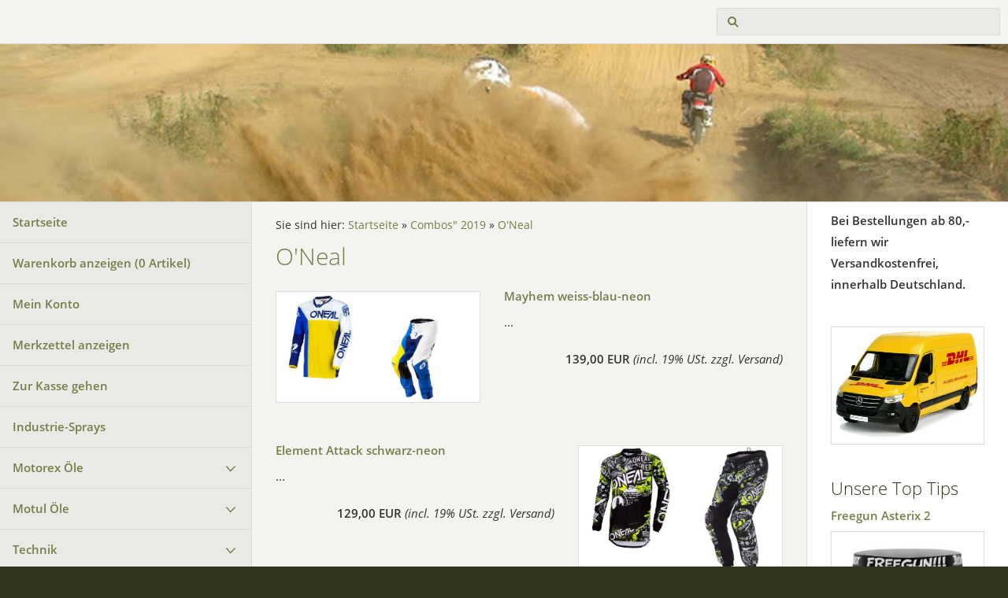

--- FILE ---
content_type: text/html; charset=ISO-8859-1
request_url: https://oeltheke.de/combos-2019/oneal/index.php
body_size: 21860
content:
<!DOCTYPE html>
<html lang="de">

<head>
<title>O'Neal</title>
<meta charset="ISO-8859-1" />
<meta http-equiv="X-UA-Compatible" content="IE=edge" />
<meta name="viewport" content="width=device-width, initial-scale=1.0">
<meta name="author" content="" />
<meta name="description" content="" />
<meta name="keywords" lang="de" content="Motorex,Motul,Sidi,Gaerne, Oeltheke-Sulingen" />
<meta name="generator" content="SIQUANDO Shop 12 (#9673-7064)" />
<link rel="stylesheet" type="text/css" href="../../assets/sf.css" />
<link rel="stylesheet" type="text/css" href="../../assets/sd.css" />
<link rel="stylesheet" type="text/css" href="../../assets/sc.css" />
<link rel="stylesheet" type="text/css" href="../../assets/sshp.css" />
<!-- $Id: shop_header.ccml 21 2014-06-01 13:09:34Z volker $ -->
<script type="text/javascript">
///<![CDATA[
var SERVICESCRIPT = '../../s2dservice.php';
///]]>
</script>
<script src="../../assets/s2dput.js" type="text/javascript"></script>


<script src="../../assets/jquery.js"></script>
<script src="../../assets/common.js"></script>
<script src="../../assets/sqrwashington.js"></script>
<script src="../../assets/sajx.js"></script>
<script>
	/* <![CDATA[ */

	$(document).ready(function() {
		$('#searchcriteria').ajaxSearch({
			url: '../../assets/sajx.php'
		});
	})
	
	/* ]]> */
</script>
</head>

<body>

<div class="sqrmainarea">
<header class="sqrheader">
<a href="#" class="sqrtogglenav"></a>
<div class="sqrsearch">
<form action="../../fts.php">
<input type="text" name="criteria" id="searchcriteria"  />
</form>
<div id="searchajax"></div>
</div>
</header>
</div>

<div class="sqreyecatcher">
<img src="../../images/s2dlogo.jpg" width="1920" height="480" alt="" />
</div>

<div class="sqrmainarea">

<div class="sqrmainbox sqrwithsidebar">

<div class="sqrnav">
<ul>
<li><a href="../../index.php">Startseite</a><span class="sqrclearmode"></span></li>

<li><a href="https://www.oeltheke.de/s2dbskt.php">Warenkorb anzeigen (<!-- $Id: basket_quantity.ccml 220 2016-06-24 12:10:28Z  $ --><span id="basketquantity">0<script type="text/javascript">
if (0) { 
	$('#sqrcartindicator').addClass('sqrcartfull');
} else {
	$('#sqrcartindicator').removeClass('sqrcartfull');
}
</script></span> Artikel)</a></li>
<li><a href="https://www.oeltheke.de/s2duser.php?sid=5f7fea946cfb92cbfe9d77951ddc253d"
>Mein Konto</a></li><li><a href="https://www.oeltheke.de/s2dbskt.php#memo">Merkzettel anzeigen</a></li><li><a href="https://www.oeltheke.de/s2dlogin.php?sid=5f7fea946cfb92cbfe9d77951ddc253d&amp;r=7068702e726464616432732f2e2e2f2e2e&ec"
>Zur Kasse gehen</a></li>
<li><a href="../../industrie-sprays/index.php">Industrie-Sprays</a>
</li>
<li><a href="../../motorex-oele/index.php">Motorex &Ouml;le</a>
<ul>
<li><a href="../../motorex-oele/2-takt/index.php">2 Takt</a>
</li>
<li><a href="../../motorex-oele/4-takt/index.php">4 Takt</a>
</li>
<li><a href="../../motorex-oele/luftfilterpflege/index.php">Luftfilterpflege</a>
</li>
<li><a href="../../motorex-oele/kettenpflege/index.php">Kettenpflege</a>
</li>
<li><a href="../../motorex-oele/pflegeoel-3/index.php">Pflege&ouml;l 3</a>
</li>
<li><a href="../../motorex-oele/getriebeoel/index.php">Getriebe&ouml;l</a>
</li>
<li><a href="../../motorex-oele/gabeloel/index.php">Gabel&ouml;l</a>
</li>
</ul>
</li>
<li><a href="../../motul-oele/index.php">Motul &Ouml;le</a>
<ul>
<li><a href="../../motul-oele/2-takt/index.php">2 Takt</a>
</li>
<li><a href="../../motul-oele/4-takt/index.php">4 Takt</a>
</li>
<li><a href="../../motul-oele/luftfilterpflege/index.php">Luftfilterpflege</a>
</li>
<li><a href="../../motul-oele/kettenpflege/index.php">Kettenpflege</a>
</li>
<li><a href="../../motul-oele/getriebeoel/index.php">Getriebe&ouml;l</a>
</li>
<li><a href="../../motul-oele/gabeloel/index.php">Gabel&ouml;l</a>
</li>
</ul>
</li>
<li><a href="../../technik/index.php">Technik</a>
<ul>
<li><a href="../../technik/ktm/index.php">KTM</a>
<ul>
<li><a href="../../technik/ktm/benzinfilter/index.php">Benzinfilter</a></li>
<li><a href="../../technik/ktm/luftfilter/index.php">Luftfilter</a></li>
<li><a href="../../technik/ktm/oelfilter/index.php">&Ouml;lfilter</a></li>
<li><a href="../../technik/ktm/waschabdeckung/index.php">Waschabdeckung</a></li>
<li><a href="../../technik/ktm/bremsbelaege/index.php">Bremsbel&auml;ge</a></li>
<li><a href="../../technik/ktm/seilzuege/index.php">Seilz&uuml;ge</a></li>
<li><a href="../../technik/ktm/ritzel-kettenraeder/index.php">Ritzel/Kettenr&auml;der</a></li>
<li><a href="../../technik/ktm/hebel/index.php">Hebel</a></li>
<li><a href="../../technik/ktm/furasten/index.php">Fu&szlig;rasten</a></li>
<li><a href="../../technik/ktm/motorschutz/index.php">Motorschutz</a></li>
<li><a href="../../technik/ktm/kuehlerschutz/index.php">K&uuml;hlerschutz</a></li>
<li><a href="../../technik/ktm/plastik/index.php">Plastik</a></li>
<li><a href="../../technik/ktm/lagerkits/index.php">Lagerkits</a></li>
<li><a href="../../technik/ktm/zuendkerzen/index.php">Z&uuml;ndkerzen</a></li>
</ul>
</li>
<li><a href="../../technik/gasgas/index.php">GasGas</a>
<ul>
<li><a href="../../technik/gasgas/benzinfilter/index.php">Benzinfilter</a></li>
<li><a href="../../technik/gasgas/luftfilter/index.php">Luftfilter</a></li>
<li><a href="../../technik/gasgas/oelfilter/index.php">&Ouml;lfilter</a></li>
<li><a href="../../technik/gasgas/waschabdeckung/index.php">Waschabdeckung</a></li>
<li><a href="../../technik/gasgas/bremsbelaege/index.php">Bremsbel&auml;ge</a></li>
<li><a href="../../technik/gasgas/ritzel-kettenraeder/index.php">Ritzel/Kettenr&auml;der</a></li>
<li><a href="../../technik/gasgas/plastik/index.php">Plastik</a></li>
</ul>
</li>
<li><a href="../../technik/kawasaki/index.php">Kawasaki</a>
<ul>
<li><a href="../../technik/kawasaki/benzinfilter/index.php">Benzinfilter</a></li>
<li><a href="../../technik/kawasaki/luftfilter/index.php">Luftfilter</a></li>
<li><a href="../../technik/kawasaki/oelfilter/index.php">&Ouml;lfilter</a></li>
<li><a href="../../technik/kawasaki/waschabdeckung/index.php">Waschabdeckung</a></li>
<li><a href="../../technik/kawasaki/bremsbelaege/index.php">Bremsbel&auml;ge</a></li>
<li><a href="../../technik/kawasaki/seilzuege/index.php">Seilz&uuml;ge</a></li>
<li><a href="../../technik/kawasaki/ritzel-kettenraeder/index.php">Ritzel/Kettenr&auml;der</a></li>
<li><a href="../../technik/kawasaki/hebel/index.php">Hebel</a></li>
<li><a href="../../technik/kawasaki/furasten/index.php">Fu&szlig;rasten</a></li>
<li><a href="../../technik/kawasaki/motorschutz/index.php">Motorschutz</a></li>
<li><a href="../../technik/kawasaki/kuehlerschutz/index.php">K&uuml;hlerschutz</a></li>
<li><a href="../../technik/kawasaki/plastik/index.php">Plastik</a></li>
<li><a href="../../technik/kawasaki/lagerkits/index.php">Lagerkits</a></li>
<li><a href="../../technik/kawasaki/zuendkerzen/index.php">Z&uuml;ndkerzen</a></li>
</ul>
</li>
<li><a href="../../technik/honda/index.php">Honda</a>
<ul>
<li><a href="../../technik/honda/benzinfilter/index.php">Benzinfilter</a></li>
<li><a href="../../technik/honda/luftfilter/index.php">Luftfilter</a></li>
<li><a href="../../technik/honda/oelfilter/index.php">&Ouml;lfilter</a></li>
<li><a href="../../technik/honda/waschabdeckung/index.php">Waschabdeckung</a></li>
<li><a href="../../technik/honda/bremsbelaege/index.php">Bremsbel&auml;ge</a></li>
<li><a href="../../technik/honda/seilzuege/index.php">Seilz&uuml;ge</a></li>
<li><a href="../../technik/honda/ritzel-kettenraeder/index.php">Ritzel/Kettenr&auml;der</a></li>
<li><a href="../../technik/honda/hebel/index.php">Hebel</a></li>
<li><a href="../../technik/honda/furasten/index.php">Fu&szlig;rasten</a></li>
<li><a href="../../technik/honda/motorschutz/index.php">Motorschutz</a></li>
<li><a href="../../technik/honda/kuehlerschutz/index.php">K&uuml;hlerschutz</a></li>
<li><a href="../../technik/honda/plastik/index.php">Plastik</a></li>
<li><a href="../../technik/honda/kupplung/index.php">Kupplung</a></li>
<li><a href="../../technik/honda/lagerkits/index.php">Lagerkits</a></li>
<li><a href="../../technik/honda/zuendkerzen/index.php">Z&uuml;ndkerzen</a></li>
</ul>
</li>
<li><a href="../../technik/suzuki/index.php">Suzuki</a>
<ul>
<li><a href="../../technik/suzuki/benzinfilter/index.php">Benzinfilter</a></li>
<li><a href="../../technik/suzuki/luftfilter/index.php">Luftfilter</a></li>
<li><a href="../../technik/suzuki/oelfilter/index.php">&Ouml;lfilter</a></li>
<li><a href="../../technik/suzuki/waschabdeckung/index.php">Waschabdeckung</a></li>
<li><a href="../../technik/suzuki/bremsbelaege/index.php">Bremsbel&auml;ge</a></li>
<li><a href="../../technik/suzuki/seilzuege/index.php">Seilz&uuml;ge</a></li>
<li><a href="../../technik/suzuki/ritzel-kettenraeder/index.php">Ritzel/Kettenr&auml;der</a></li>
<li><a href="../../technik/suzuki/hebel/index.php">Hebel</a></li>
<li><a href="../../technik/suzuki/motorschutz/index.php">Motorschutz</a></li>
<li><a href="../../technik/suzuki/kuehlerschutz/index.php">K&uuml;hlerschutz</a></li>
<li><a href="../../technik/suzuki/plastik/index.php">Plastik</a></li>
<li><a href="../../technik/suzuki/lagerkits/index.php">Lagerkits</a></li>
<li><a href="../../technik/suzuki/zuendkerzen/index.php">Z&uuml;ndkerzen</a></li>
</ul>
</li>
<li><a href="../../technik/yamaha/index.php">Yamaha</a>
<ul>
<li><a href="../../technik/yamaha/benzinfilter/index.php">Benzinfilter</a></li>
<li><a href="../../technik/yamaha/luftfilter/index.php">Luftfilter</a></li>
<li><a href="../../technik/yamaha/oelfilter/index.php">&Ouml;lfilter</a></li>
<li><a href="../../technik/yamaha/waschabdeckung/index.php">Waschabdeckung</a></li>
<li><a href="../../technik/yamaha/bremsbelaege/index.php">Bremsbel&auml;ge</a></li>
<li><a href="../../technik/yamaha/seilzuege/index.php">Seilz&uuml;ge</a></li>
<li><a href="../../technik/yamaha/ritzel-kettenraeder/index.php">Ritzel/Kettenr&auml;der</a></li>
<li><a href="../../technik/yamaha/hebel/index.php">Hebel</a></li>
<li><a href="../../technik/yamaha/motorschutz/index.php">Motorschutz</a></li>
<li><a href="../../technik/yamaha/kuehlerschutz/index.php">K&uuml;hlerschutz</a></li>
<li><a href="../../technik/yamaha/plastik/index.php">Plastik</a></li>
<li><a href="../../technik/yamaha/lagerkits/index.php">Lagerkits</a></li>
<li><a href="../../technik/yamaha/zuendkerzen/index.php">Z&uuml;ndkerzen</a></li>
</ul>
</li>
<li><a href="../../technik/aufkleber/index.php">Aufkleber</a>
</li>
<li><a href="../../technik/aluparts/index.php">Aluparts</a>
</li>
<li><a href="../../technik/auspuff-zubehoer/index.php">Auspuff/Zubeh&ouml;r</a>
</li>
<li><a href="../../technik/ketten/index.php">Ketten</a>
</li>
<li><a href="../../technik/lenker-zubehoer/index.php">Lenker/Zubeh&ouml;r</a>
</li>
<li><a href="../../technik/reifen-zubehoer/index.php">Reifen/Zubeh&ouml;r</a>
</li>
<li><a href="../../technik/werkzeug/index.php">Werkzeug</a>
</li>
<li><a href="../../technik/zubehoer/index.php">Zubeh&ouml;r</a>
</li>
</ul>
</li>
<li><a href="../../bekleidung/index.php">Bekleidung</a>
<ul>
<li><a href="../../bekleidung/brillen/index.php">Brillen</a>
<ul>
<li><a href="../../bekleidung/brillen/progrip/index.php">Progrip</a></li>
<li><a href="../../bekleidung/brillen/oakley/index.php">Oakley</a></li>
<li><a href="../../bekleidung/brillen/scott/index.php">Scott</a></li>
<li><a href="../../bekleidung/brillen/100/index.php">100%</a></li>
<li><a href="../../bekleidung/brillen/100-2generation/index.php">100% 2.Generation</a></li>
<li><a href="../../bekleidung/brillen/oneal/index.php">O'Neal</a></li>
<li><a href="../../bekleidung/brillen/ls-2/index.php">LS 2</a></li>
</ul>
</li>
<li><a href="../../bekleidung/helme/index.php">Helme</a>
<ul>
<li><a href="../../bekleidung/helme/oneal/index.php">O'Neal</a></li>
<li><a href="../../bekleidung/helme/progrip/index.php">Progrip</a></li>
<li><a href="../../bekleidung/helme/scorpion/index.php">Scorpion</a></li>
<li><a href="../../bekleidung/helme/just-1/index.php">Just 1</a></li>
<li><a href="../../bekleidung/helme/ls-2/index.php">LS 2</a></li>
<li><a href="../../bekleidung/helme/shoei/index.php">Shoei</a></li>
</ul>
</li>
<li><a href="../../bekleidung/handschuhe/index.php">Handschuhe</a>
<ul>
<li><a href="../../bekleidung/handschuhe/oneal/index.php">O'Neal</a></li>
<li><a href="../../bekleidung/handschuhe/progrip/index.php">100%</a></li>
</ul>
</li>
<li><a href="../../bekleidung/hemden/index.php">Hemden</a>
<ul>
<li><a href="../../bekleidung/hemden/oneal/index.php">O'Neal</a></li>
<li><a href="../../bekleidung/hemden/jt-usa/index.php">JT USA</a></li>
</ul>
</li>
<li><a href="../../bekleidung/hosen/index.php">Hosen</a>
<ul>
<li><a href="../../bekleidung/hosen/oneal/index.php">O'Neal</a></li>
</ul>
</li>
<li><a href="../../bekleidung/socken/index.php">Socken</a>
<ul>
<li><a href="../../bekleidung/socken/oneal/index.php">O'Neal</a></li>
<li><a href="../../bekleidung/socken/progrip/index.php">Progrip</a></li>
</ul>
</li>
<li><a href="../../bekleidung/stiefel/index.php">Stiefel</a>
<ul>
<li><a href="../../bekleidung/stiefel/oneal/index.php">O'Neal</a></li>
<li><a href="../../bekleidung/stiefel/tcx/index.php">TCX</a></li>
<li><a href="../../bekleidung/stiefel/sidi/index.php">Sidi</a></li>
<li><a href="../../bekleidung/stiefel/alpinestars/index.php">Alpinestars</a></li>
<li><a href="../../bekleidung/stiefel/gaerne/index.php">Gaerne</a></li>
</ul>
</li>
<li><a href="../../bekleidung/protektoren/index.php">Protektoren</a>
<ul>
<li><a href="../../bekleidung/protektoren/oneal/index.php">O'Neal</a></li>
<li><a href="../../bekleidung/protektoren/progrip/index.php">Progrip</a></li>
<li><a href="../../bekleidung/protektoren/thor/index.php">Thor</a></li>
<li><a href="../../bekleidung/protektoren/leatt/index.php">Leatt</a></li>
<li><a href="../../bekleidung/protektoren/alpinestars/index.php">Alpinestars</a></li>
<li><a href="../../bekleidung/protektoren/acerbis/index.php">Acerbis</a></li>
</ul>
</li>
<li><a href="../../bekleidung/taschen-bags/index.php">Taschen/Bags</a>
</li>
<li><a href="../../bekleidung/sonstiges/index.php">Sonstiges</a>
</li>
<li><a href="../../bekleidung/freizeit/index.php">Freizeit</a>
</li>
<li><a href="../../bekleidung/freegun-unterwaesche/index.php">Freegun/Unterw&auml;sche</a>
<ul>
<li><a href="../../bekleidung/freegun-unterwaesche/ktm/index.php">KTM</a></li>
<li><a href="../../bekleidung/freegun-unterwaesche/gasgas/index.php">GasGas</a></li>
<li><a href="../../bekleidung/freegun-unterwaesche/disney/index.php">Disney</a></li>
</ul>
</li>
<li><a href="../../bekleidung/troy-lee-design/index.php">Troy Lee Design</a>
</li>
</ul>
</li>
<li class="sqrnavopen"><a href="../index.php">Combos&quot; 2019</a>
<ul>
<li class="sqrnavcurrent sqrnavopen"><a href="./index.php">O'Neal</a>
</li>
</ul>
</li>
<li><a href="../../combos-2020/index.php">Combos&quot; 2020</a>
<ul>
<li><a href="../../combos-2020/alpinestars/index.php">Alpinestars</a>
</li>
</ul>
</li>
<li><a href="../../fxr-2025/index.php">FXR 2025</a>
</li>
<li><a href="../../fxr-2026/index.php">FXR 2026</a>
</li>
<li><a href="../../sonderangebote/index.php">Sonderangebote</a>
</li>
</ul>
</div>

<article class="sqrcontent">
<div class="sqrbreadcrumbs">
		
Sie sind hier:
<a href="../../index.php">Startseite</a>
  &raquo; <a href="../index.php">Combos&quot; 2019</a>
  &raquo; <a href="./index.php">O'Neal</a>
		
		
</div>
		
<div class="sqrpara">
<h1>O'Neal</h1>
</div>
<div class="sqrpara">
<div class="sqr1col">
  <div class="srqteaserelement">
  <ul>
<li>
      <figure class="sqrteaserpicture">
            <a href="./mayhem-weiss-blau-neon.php"><img src="../../images/mayhem-neon_640.jpg" alt="" width="640" height="349"></a>
  </figure>
      <a class="sqrteasercaption" href="./mayhem-weiss-blau-neon.php">Mayhem weiss-blau-neon</a>
    <p>...</p>
  <p style="text-align: right">
  <b>139,00 EUR</b>
  <em>(incl. 19% USt. zzgl. Versand)</em>  </p>
  </li>
<li>
      <figure class="sqrteaserpicture">
            <a href="./element-attack-schwarz-neon.php"><img src="../../images/oneal-element-jersey-attack-black-neon-yellow_640.jpg" alt="" width="640" height="409"></a>
  </figure>
      <a class="sqrteasercaption" href="./element-attack-schwarz-neon.php">Element Attack schwarz-neon</a>
    <p>...</p>
  <p style="text-align: right">
  <b>129,00 EUR</b>
  <em>(incl. 19% USt. zzgl. Versand)</em>  </p>
  </li>
</ul>  </div>
</div>

</div>
</article>

<aside class="sqrsidebar">
<div class="sqrpara">
<p><b>Bei Bestellungen ab 80,- liefern wir Versandkostenfrei, innerhalb Deutschland. </b></p></div>
<div class="sqrpara sqrparamobilefw">
<figure class="sqrfig">

<img width="768" height="588" src="../../images/dhl-auto_768.jpg" srcset="../../images/dhl-auto_768.jpg 768w, ../../images/dhl-auto_640.jpg 640w" sizes="100vw" class="sqrfigcontent" alt="" />

</figure></div>
<div class="sqrpara">
<h2>Unsere Top Tips</h2>
<div class="srqteaserelement">
<ul>
  <li>
  <a class="sqrteasercaption" href="../../bekleidung/freegun-unterwaesche/disney/freegun-asterix-2.php">Freegun Asterix 2</a>
    <figure class="sqrteaserpicture">
            <a href="../../bekleidung/freegun-unterwaesche/disney/freegun-asterix-2.php"><img src="../../images/freegun-asterix-2_640.jpg" alt="" width="400" height="400"></a>
  </figure>
    <p>...</p>
  <p style="text-align: right">
  <b>9,90 EUR</b>
  <em>(incl. 19% USt. zzgl. Versand)</em>  </p>
    </li>
  <li>
  <a class="sqrteasercaption" href="../../bekleidung/helme/shoei/shoei-vfx-wr-06-weiss.php">Shoei VFX-WR 06 weiss</a>
    <figure class="sqrteaserpicture">
            <a href="../../bekleidung/helme/shoei/shoei-vfx-wr-06-weiss.php"><img src="../../images/shoei_vfx-wr06-white_640.jpg" alt="" width="640" height="640"></a>
  </figure>
    <p>...</p>
  <p style="text-align: right">
  <b>484,90 EUR</b>
  <em>(incl. 19% USt. zzgl. Versand)</em>  </p>
    </li>
  <li>
  <a class="sqrteasercaption" href="../../bekleidung/stiefel/gaerne/gaerne-fastback-schwarz.php">Gaerne Fastback schwarz</a>
    <figure class="sqrteaserpicture">
            <a href="../../bekleidung/stiefel/gaerne/gaerne-fastback-schwarz.php"><img src="../../images/fastback-schwarz_640.jpg" alt="" width="605" height="640"></a>
  </figure>
    <p>...</p>
  <p style="text-align: right">
  <b>284,00 EUR</b>
  <em>(incl. 19% USt. zzgl. Versand)</em>  </p>
    </li>
  <li>
  <a class="sqrteasercaption" href="../../bekleidung/stiefel/gaerne/gaerne-fastback-weiss.php">Gaerne Fastback weiss</a>
    <figure class="sqrteaserpicture">
            <a href="../../bekleidung/stiefel/gaerne/gaerne-fastback-weiss.php"><img src="../../images/fastback-weiss_640.jpg" alt="" width="586" height="640"></a>
  </figure>
    <p>...</p>
  <p style="text-align: right">
  <b>284,00 EUR</b>
  <em>(incl. 19% USt. zzgl. Versand)</em>  </p>
    </li>
  <li>
  <a class="sqrteasercaption" href="../../bekleidung/brillen/ls-2/charger-blau.php">Charger blau</a>
    <figure class="sqrteaserpicture">
            <a href="../../bekleidung/brillen/ls-2/charger-blau.php"><img src="../../images/charger-blau_640.jpg" alt="" width="640" height="640"></a>
  </figure>
    <p>...</p>
  <p style="text-align: right">
  <b>29,00 EUR</b>
  <em>(incl. 19% USt. zzgl. Versand)</em>  </p>
    </li>
</ul>
</div></div>
<div class="sqrpara">
<h2>Zahlungsarten</h2>
<p></p></div>
<div class="sqrpara sqrparamobilefw">
<figure class="sqrfig">

<img width="768" height="647" src="../../images/paypal-logo.2jpg_768.jpg" srcset="../../images/paypal-logo.2jpg_768.jpg 768w, ../../images/paypal-logo.2jpg_640.jpg 640w" sizes="100vw" class="sqrfigcontent" alt="" />

</figure></div>
<div class="sqrpara">
<h2>Weblinks</h2>
<p></p></div>
<div class="sqrpara sqrparamobilefw">
<figure class="sqrfig">

<a href="http://scorpionsports.eu" target="_blank">
<img width="425" height="219" src="../../images/logo-scorpion_768.jpg" srcset="../../images/logo-scorpion_768.jpg 768w, ../../images/logo-scorpion_640.jpg 640w" sizes="100vw" class="sqrfigcontent" alt="" />

</a>
</figure></div>
<div class="sqrpara sqrparamobilefw">
<figure class="sqrfig">

<a href="https://www.twinair.com/" target="_blank">
<img width="768" height="398" src="../../images/twin-air-logo_768.jpg" srcset="../../images/twin-air-logo_768.jpg 768w, ../../images/twin-air-logo_640.jpg 640w" sizes="100vw" class="sqrfigcontent" alt="" />

</a>
</figure></div>
<div class="sqrpara sqrparamobilefw">
<figure class="sqrfig">

<a href="http://www.gaerne.com/boots/en/articolo/1/2/5/2174-083/orange-grey-white/" target="_blank">
<img width="588" height="276" src="../../images/gaerne_768.jpg" srcset="../../images/gaerne_768.jpg 768w, ../../images/gaerne_640.jpg 640w" sizes="100vw" class="sqrfigcontent" alt="" />

</a>
</figure></div>
<div class="sqrpara sqrparamobilefw">
<figure class="sqrfig">

<a href="http://www.s-tech-racing.de" target="_blank">
<img width="197" height="51" src="../../images/s-tech_768.jpg" srcset="../../images/s-tech_768.jpg 768w, ../../images/s-tech_640.jpg 640w" sizes="100vw" class="sqrfigcontent" alt="" />

</a>
</figure></div>
</aside>
</div>

</div>

<footer class="sqrfooter">
<div>
<a href="../../oeffnungszeiten.php">&Ouml;ffnungszeiten</a>
<a href="../../impressum.php">Impressum</a>
<a href="../../agb.php">AGB</a>
<a href="../../widerrufsrecht.php">Widerrufsrecht</a>
<a href="../../datenschutz.php">Datenschutz</a>
<a href="../../versand.php">Versand</a>
<a href="../../zahlungsarten.php">Zahlungsarten</a>
<a href="../../kontakt.php">Kontakt</a>
<a href="../../hinweise.php">Hinweise</a>
<p>(c) 2008-2026 Oeltheke Neugebauer</p>
</div>
</footer>


</body>

</html>


--- FILE ---
content_type: text/javascript
request_url: https://oeltheke.de/assets/sajx.js
body_size: 2593
content:
$.fn.ajaxSearch=function(options) {
	var settings = {
		url : './assets/sx.php',
		preview : '#searchajax',
		criteria : '#searchcriteria',
		searchform : '#searchform',
		minlength : 1,
		maxhits: 6
	};
	
	var lastquery='';
	var searchid=10000;
	var previewvisible=false;
	var activeLink=0;
	
	return this.each(function() {
		if (options) {
			$.extend(settings,options);
		}
		
		$(this).attr('autocomplete','off').parent().attr('autocomplete','off');
		
		function hideAjaxPreview() {
			if (previewvisible) {
				$(settings.preview).slideUp(100);
				previewvisible = false;
			}
		}
		
		function showAjaxPreview() {
			if (!previewvisible) {
				$(settings.preview).slideDown(100);
				previewvisible = true;
			}
		}
		
		function setActiveLink(index) {
			activeLink=index;
			$(settings.preview).find('a').each(function(i){
				if (index==i) {
					$(this).addClass('activelink');
					$(settings.criteria).val($(this).eq(0).html());
				} else {
					$(this).removeClass('activelink');
				}
			});
		}
		
		$(this).keypress(function(e) {
			if (e.keyCode==27) {
				hideAjaxPreview();
				return false;
			}
		});
		
		$(this).blur(function() {
			window.setTimeout(hideAjaxPreview, 150);
		});
		
		$(this).keydown(function(e) {
			if (e.keyCode==40) {
				if (previewvisible) {
					if (activeLink<$(settings.preview).find('a').length-1) {
						setActiveLink(activeLink+1);	
					}
					return false;
				}
			}

			if (e.keyCode==38) {
				if (previewvisible) {
					if (activeLink>0) {
						setActiveLink(activeLink-1);	
					}
					return false;
				}
			}
		});
				
		$(this).keyup(function(e) {
			
			if (e.keyCode==40) return false;
			if (e.keyCode==38) return false;
			if (e.keyCode==13) return true;
			if (e.keyCode==27) return true;
			
					
			var query=this.value;
			if (query!=lastquery) {
				searchid++;
				lastquery=query;
				if (query.length >= settings.minlength) {
					$.ajax({
						url: settings.url,
						data: {
							'q': query,
							'id': searchid,
							'max': settings.maxhits
						},
						dataType: 'html',
						success: function(data, t, x){
							if (data.substr(0, 5) == searchid) {
								if (data.length > 5) {
									$(settings.preview).html(data.substr(5));
									showAjaxPreview();
									setActiveLink(-1);
									$(settings.preview).find('a').click(function(){
										$(settings.criteria).val(this.innerHTML);
										$(settings.searchform).get(0).submit();
										return false;
									})
								} else {
									hideAjaxPreview();
								}
							}
						}
					})
				} else {
					if (previewvisible) {
						hideAjaxPreview();
					}
				}
			}
		});		
	});
};
